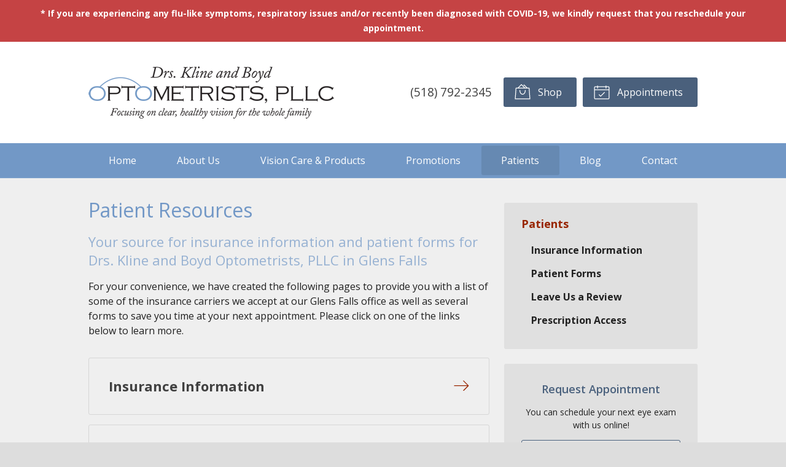

--- FILE ---
content_type: text/css
request_url: https://drsklineandboyd.com/wp-content/themes/child-themes/drsklineandboydcom/style.css?=1567643384
body_size: 1544
content:
/*
Theme Name: Drs. Kline and Boyd Optometrists, PLLC
Theme URI: http://getflexsite.com
Description: Custom child theme created for the FlexSite network
Author: Avelient
Version: 1.0.0
Template: vs1
Text Domain: vs1-child
*/

/*==============================================================================
  @Header
==============================================================================*/

.header {
  background: #FFF;
}

/**
* Custom Logo Styles
* Rename #header-child.php & remove comment from this css to activate.
*

.header {
  padding: 0.5em 0;
}

.logo img {
  margin: 0rem 0 !important;
  padding: 0 !important;
  border-radius: 0px !important;
}
*/

/**
 * Uncomment for inversed header colors
 *
.header {
  background: #fff;
}

.logo {
  color: #404040;
}
.logo:visited {
  color: #404040;
}
.logo:hover,
.logo:focus {
  color: #404040;
}

.logo .member {
  color: #aaa;
}
.logo .sep {
  background: rgba(0,0,0, 0.1);
}

.logo .vs-logo-sec {
  background-image: url('/fs-shared/dist/img/vs-logo-sec-dark.svg');
}
*/

@media (min-width: 760px) {
  .action-menu .button {
    color: #fff;
  }
  .action-menu .button:hover {
    color: #fff;
  }
  .action-menu .button:not(.text) {
    background: #4a607c;
  }
  .action-menu .button:hover:not(.text) {
    background: #7197c6;
  }
  .action-menu .button.text {
    color: #404040
  }
}

.banner.text-light h1,
.banner.text-light .text-lead,
.banner.text-light .banner-action .phone,
.banner.text-light .banner-action .phone .number {
  color: #fff
}

.banner {
  border-bottom: 1px solid #bfbfbf
}

@media (min-width: 760px) {
  .banner.text-light h1,
  .banner.text-light .text-lead,
  .banner.text-light .banner-action .phone,
  .banner.text-light .banner-action .phone .number {
    color: #fff
  }
  .banner {
    border-bottom: none
  }
}

.main a {
	font-weight: bold;
}


/*==============================================================================
  @Base Styles
==============================================================================*/

body {
  background: #ddd;
}
.nav,
.action-menu {
  background: #7298c6;
  border-bottom: 1px solid rgba(255,255,255,.1)
}
.main {
  background: #efefef;
}
.footer {
  background: #7298c6
}

@media (min-width: 760px) {
  .action-menu {
    background: none;
  }
}

/**
 * Links
 */
a, h1 a, h2 a, h3 a, h4 a, h5 a, h6 a,
.h1 a, .h2 a, .h3 a, .h4 a, .h5 a, .h6 a {
  color: #982600;
}

a:hover, h1 a:hover, h2 a:hover, h3 a:hover, h4 a:hover, h5 a:hover, h6 a:hover,
.h1 a:hover, .h2 a:hover, .h3 a:hover, .h4 a:hover, .h5 a:hover, .h6 a:hover {
  color: #7197c6;
}

h1 {
  color: #7197c6
}

h2,
h1+h2 {
  color: rgba(113, 151, 198, .7)
}

h3 {
  color: #4a617d;
  font-weight: bold;
}

h4,
h5,
h6 {
  color: #4a617d
}

/**
 * Stars
 */
ol.stars .icon-star {
  color: #982600;
}

/*==============================================================================
  @Buttons
==============================================================================*/

.button.primary,
.main .gform_wrapper .gform_footer input.button,
.main .gform_wrapper .gform_footer input[type=submit],
.main .gform_wrapper .gform_page_footer input.button,
.main .gform_wrapper .gform_page_footer input[type=submit] {
  background-color: #4a617d;
}
.button.primary:hover,
.main .gform_wrapper .gform_footer input.button:hover,
.main .gform_wrapper .gform_footer input[type=submit]:hover,
.main .gform_wrapper .gform_page_footer input.button:hover,
.main .gform_wrapper .gform_page_footer input[type=submit]:hover,
.button.primary:focus,
.main .gform_wrapper .gform_footer input.button:focus,
.main .gform_wrapper .gform_footer input[type=submit]:focus,
.main .gform_wrapper .gform_page_footer input.button:focus,
.main .gform_wrapper .gform_page_footer input[type=submit]:focus {
  background-color: #7298c6;
}

/**
 * Outline Buttons
 */
.widget .button .icon,
.widget .button {
  color: #982600;
  transition-property: all;
  transition-duration: 0.75s;
  transition-timing-function: linear;
}

.widget .button:hover .icon,
.widget .button:hover {
  color: #7298c6
}


.button.outline,
.nav-posts a,
.widget .button {
  border-color: #4a617d;
}
.button.outline:hover,
.nav-posts a:hover,
.widget .button:hover,
.button.outline:focus,
.nav-posts a:focus,
.widget .button:focus {
  border-color: #7298c6;
}

/*==============================================================================
  @Navigation
==============================================================================*/

.nav-menu ul > li.current_page_item > a,
.nav-menu ul > li.current_page_parent > a,
.nav-menu ul > li.current_page_ancestor > a {
  color: #982600;
}

.oc-nav a:hover {
  color: #982600
}

/*==============================================================================
  @Featured Action
==============================================================================*/

.featured-action a {
  background-color: #4a617d;
}
.featured-action a:hover {
  background-color: #7298c6
}

.featured-action a h2,
.featured-action a p,
.featured-action a .icon {
  color: #fff;
}

/*==============================================================================
  @Widgets
==============================================================================*/

/**
 * Global
 */

 .widget h3 a,
 .widget h2 a {
  color: #982600
 }

.sidebar .widget {
  background: #e0e0e0
}

.widget h2 a:hover,
.widget h3 a:hover,
.widget .soften-text:hover {
  color: #7197c6;
}

.widget-cta .action .button {
  color: #fff;
}

.widget cite {
  color: #949494
}

/**
 * Sub Navigation
 */
.widget-nav ul li a:hover {
  background-color: rgba(0,0,0, 0.05);
  color: #7197c6
}
.widget-nav ul > li.current_page_item > a:hover {
  color: #7197c6
}

.widget-nav ul > li.current_page_ancestor > a,
.widget-nav ul > li.current_page_item > a,
.widget-nav ul > li.current_page_parent > a {
  color: #982600;
}

/**
 * Featured
 */
.widget-featured ul a:hover .text {
  color: #7298c6;
}

/*==============================================================================
  @Listing Subpages
==============================================================================*/

.listing-subpages a {
  color: #404040;
}
.listing-subpages a h3 {
  color: #404040;
}
.listing-subpages a .icon {
  color: #982600;
}
.listing-subpages a:hover {
  border-color: #7197c6;
}
.listing-subpages a:hover h3 {
  color: #7197c6;
}

/*==============================================================================
  @Footer
==============================================================================*/

.footer h3 {
  color: #444
}

.footer p {
  color: #fff
}

.footer a {
  color: #fff;
  text-decoration: underline;
}

.footer-list li a,
.footer .button.primary {
  text-decoration: none;
}

.footer .timestamp {
  color: #c7c7c7
}

.footer a:hover .timestamp {
  color: #fff
}

.footer a:hover {
  color: #982600;
}

.footer .button:hover {
  background: rgba(255,255,255,.2)
}

.footer-logo .vs-logo-sec {
  background: url("/fs-shared/dist/img/vs-logo-sec-light.svg") no-repeat center center;
  background-size: 180px 47px;
}


--- FILE ---
content_type: text/plain
request_url: https://www.google-analytics.com/j/collect?v=1&_v=j102&a=708611233&t=pageview&_s=1&dl=https%3A%2F%2Fdrsklineandboyd.com%2Fpatients%2F&ul=en-us%40posix&dt=Patient%20Resources%20from%20Drs.%20Kline%20and%20Boyd%20Optometrists%2C%20PLLC%20in%20Glens%20Falls&sr=1280x720&vp=1280x720&_u=IEBAAEABAAAAACAAI~&jid=1687875535&gjid=803711938&cid=1535261391.1765341031&tid=UA-132685140-1&_gid=555043181.1765341031&_r=1&_slc=1&z=638782411
body_size: -451
content:
2,cG-883J7MBXDK